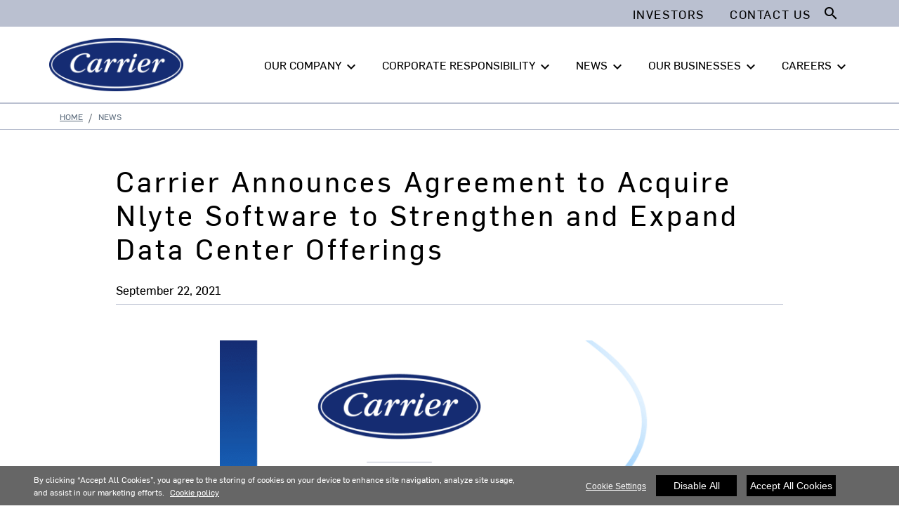

--- FILE ---
content_type: text/html; charset=utf-8
request_url: https://www.corporate.carrier.com/news/news-articles/202109_carrier-announces-agreement-acquire-nlyte-software-strengthen-expand-data-center-offerings.html
body_size: 13792
content:
<!DOCTYPE html>
<!--[if lt IE 7]><html class="no-js lt-ie9 lt-ie8 lt-ie7"><![endif]-->
<!--[if IE 7]><html class="no-js lt-ie9 lt-ie8"><![endif]-->
<!--[if IE 8]><html class="no-js lt-ie9"><![endif]-->
<!--[if gt IE 8]><!-->
<html class="no-js" lang="en">
<!--<![endif]-->
<head>
    <meta charset="UTF-8">
    <meta http-equiv="X-UA-Compatible" content="IE=edge">
    <meta name="viewport" content="width=device-width, initial-scale=1, shrink-to-fit=no">
    <link rel="shortcut icon" href="/system/v2508290423/favicon.ico" />
    <link href="https://www.googletagmanager.com" rel="preconnect">
    <link href="https://images.carriercms.com" rel="preconnect">
    <link href="//s7.addthis.com" rel="preconnect">
    <link rel="preload" href="/system/v2508290423/assets/fonts/MaterialIcons-Regular.woff2" as="font" type="font/woff2" crossorigin>
                <title>Carrier Announces Agreement to Acquire Nlyte Software to Strengthen and Expand Data Center Offerings</title>
                <meta name="googlebots" content="index, follow, noodp" />
        <meta name="robots" content="index,follow" />
    <link rel="canonical" href="https://www.corporate.carrier.com/news/news-articles/202109_carrier-announces-agreement-acquire-nlyte-software-strengthen-expand-data-center-offerings.html" />
    <meta property="og:type" content="website" />
    <meta property="og:locale" content="en_US" />
    <meta property="og:site_name" content="Carrier Corporate" />
        <meta property="og:image" content="https://images.carriercms.com/image/upload/h_200/v1576864343/common/logos/carrier-logo.png" />
    <meta property="og:url" content="https://www.corporate.carrier.com/news/news-articles/202109_carrier-announces-agreement-acquire-nlyte-software-strengthen-expand-data-center-offerings.html" />
    <meta name="twitter:card" content="summary" />
    <meta name="twitter:site" content="Carrier Corporate" />
    <meta name="twitter:creator" content="Carrier Corporate" />
    <meta name="twitter:image" content="https://images.carriercms.com/image/upload/h_400/v1576864343/common/logos/carrier-logo.png" />

    
    <link rel="stylesheet" href="/system/v2508290423/assets/css/app.min.css">
    <link rel="stylesheet" href="/system/v2508290423/assets/css/global.min.css" />
    <link rel="stylesheet" href="/system/v2508290423/assets/css/style.min.css" />

 <script <script type="text/javascript" src="https://cdn.cookielaw.org/consent/bf6dc3b2-8c78-45c5-92e7-04a5df4d0e81/OtAutoBlock.js" ></script> <script src="https://cdn.cookielaw.org/scripttemplates/otSDKStub.js"  type="text/javascript" charset="UTF-8" data-domain-script="bf6dc3b2-8c78-45c5-92e7-04a5df4d0e81" ></script> <script type="text/javascript"> function OptanonWrapper() { if($("#hdn_cookiepolicylink").length) {var cookiePolicyLink = $("#hdn_cookiepolicylink").val();$("#onetrust-consent-sdk #onetrust-banner-sdk #onetrust-policy-text a:first-child").attr("href", cookiePolicyLink);$("#onetrust-pc-sdk #ot-pc-content #ot-pc-desc .privacy-notice-link").attr("href", cookiePolicyLink);} } </script><link rel="stylesheet" href="/system/v2508290423/assets/css/fonts.min.css">    </head>
<body>
    <a class="skip-main bg-primary text-white" href="#main-content">Skip to main content</a>
    <input type='hidden' id='hdn_gaAccount' value="UA-158797365-1,G-XSQ9W210ST" />
    <input type='hidden' id='hdn_gtmcontainerid' value="GTM-PR5ZMGRR" />
    <input type='hidden' id='hdn_ooyala_playerID' value="a15b2c6987d84209a6de2702ccb2c3ed" />

            <input type='hidden' id='hdn_cookiepolicylink' />

    

<header>
    <div class="container-fluid fixed-top px-0 ct-header-basic">
            <div class="ct-header-basic-secondary">
    <div class="container ">
        <div class="d-none d-md-block">
            <nav class="navbar navbar-expand-md navbar-light bg-light" id="navHeader">
                <div id="navbarNavDropdown2" class="navbar-collapse collapse">


<ul class="navbar-nav ml-auto">
            <li class="nav-item">
                <a class="btn" href="https://ir.carrier.com/" target="_self" role="button" aria-label="Investor news for Carrier Global Corporation"> 
                    Investors
                </a>
            </li>
            <li class="nav-item mobileHideStock">
                <a class="btn mobileHideStockprice" href="https://ir.carrier.com/" target="_blank">
                    
                </a>
            </li>
            <li class="nav-item">
                <a class="btn" target="_self" role="button" aria-label="Share your concerns or ask a question"> 
                    Contact Us 
                </a>
            </li>
    
</ul>

<form id="searchForm" class="navbar-form navbar-right" method="get">
    <input type="hidden" id="formURL" value="/search.html" />
    <div class="input-group">
        <input name="q" id="q" type="text" class="form-control" placeholder="Search" aria-label="Search" autocomplete="new search text">
        <label for="q" class="sr-only">Search</label>
        <div class="input-group-append">
            <button id="btnSearch" class="btn" type="button">
                <i class="material-icons align-bottom">search<span class="sr-only">Search for information</span></i>
            </button>
        </div>
    </div>
</form>

                </div>
            </nav>
        </div>
    </div>
</div>





<div class="container-fluid p-0 ct-header-basic-01">
        <div class="container-fluid ct-header-basic-primary p-0 pt-3">
            <div class="container p-0">
                <nav class="navbar navbar-expand-lg p-0">
                    
                                                    <a href="/" aria-label="Carrier" title="Carrier" class="logoSect"
                                                       target="_self">


        <img class="cld-responsive ct-brand-logo" data-src="https://images.carriercms.com/image/upload/w_200,q_100,f_auto/v1573562016/common/logos/carrier-corp-logo.png" alt="Carrier Corporation logo" loading="lazy" />






                                                    </a>
                    
                    <div class="ml-auto">
                        <div class="btn-group">
                            <button class="btn navbar-toggler collapsed" type="button" data-toggle="collapse" data-target="#mainNavBar" aria-controls="mainNavBar" aria-expanded="true" aria-label="Toggle navigation">
                                <i class="material-icons align-middle menuShow">menu<span class="sr-only"></span></i>
                                <i class="material-icons align-middle menuHide">close<span class="sr-only"></span></i>
                            </button>
                        </div>
                    </div>

                    
                    <div id="mainNavBar" class="collapse navbar-collapse">
                        
                            <div id="navbarNavDropdown3" class="">
                                <div class="row d-block d-lg-none">
                                    <div class="col">
                                        <form name="searchFormMobile" id="searchFormMobile" method="get">
                                            <div class="input-group">
                                                <input type="text" class="form-control" id="searchBoxMobile" placeholder="Search">
                                                <label for="searchBoxMobile" class="sr-only">Search</label>
                                                <div class="input-group-append">
                                                    <button class="btn" type="button" id="btnSearchResults">
                                                        <i class="material-icons align-bottom">search<span class="sr-only">>Search</span></i>
                                                    </button>
                                                </div>
                                            </div>
                                        </form>
                                    </div>
                                </div>
                            </div>
                        <div class="p-0 main-nav-links">
                            <ul class="navbar-nav main-header-links">
                                                <li class="dropdown nav-item position-relative ">
                                                    <a class="nav-link dropdown-toggle d-flex header-nav-link" href="#" id="navbarDropdown1" role="button"
                                                       data-toggle=&quot;dropdown&quot; aria-haspopup=&quot;true&quot; aria-expanded=&quot;false&quot;>
                                                        OUR COMPANY<span class="sr-only"></span>
                                                            <span class="h-0 d-lg-block d-none"><i class="material-icons arrow-down">keyboard_arrow_down</i><i class="material-icons arrow-up">keyboard_arrow_up</i></span>
                                                            <i class="material-icons arrow-right d-lg-none menu-arrow-right">keyboard_arrow_right</i>
                                                    </a>
                                                        <div class="dropdown-menu">
                                                            <div class="container">
                                                                <div class="dropdown-sub-menu">
                                                                    <div class="row" aria-labelledby="navbarDropdown1">
                                                                                        <div class="col-lg-6 left-col">
                                                                                            <ul class="ct-menusub-basic-header mr-auto menu-title">
                                                                                                <li class="nav-item nav-header d-flex">
                                                                                                    <i class="material-icons arrow-right d-lg-none menu-arrow-left">keyboard_arrow_left</i>
Our Company                                                                                                    <i class="material-icons d-none d-lg-inline-block">keyboard_arrow_right</i>
                                                                                                </li>
                                                                                            </ul>
                                                                                        </div>
                                                                                <div class="col-lg-6 border-left">
                                                                                    

                                                                                            <ul class="ct-menusub-basic-header mr-auto d-lg-none">
                                                                                                    <li class="nav-item link-text-strong">
                                                                                                            <span class="link-title">
                                                                                                                OVERVIEW
                                                                                                            </span>
                                                                                                    </li>
                                                                                                                                                                                            </ul>
                                                                                            <ul class="ct-menusub-basic-header mr-auto ">
                                                                                                    <li class="nav-item link-text-strong">
                                                                                                            <span class="link-title">
                                                                                                                Values
                                                                                                            </span>
                                                                                                    </li>
                                                                                                                                                                                            </ul>
                                                                                            <ul class="ct-menusub-basic-header mr-auto ">
                                                                                                    <li class="nav-item link-text-strong">
                                                                                                            <span class="link-title">
                                                                                                                Innovation
                                                                                                            </span>
                                                                                                    </li>
                                                                                                                                                                                            </ul>
                                                                                            <ul class="ct-menusub-basic-header mr-auto ">
                                                                                                    <li class="nav-item link-text-strong">
                                                                                                            <span class="link-title">
                                                                                                                Leadership Team
                                                                                                            </span>
                                                                                                    </li>
                                                                                                                                                                                            </ul>
                                                                                            <ul class="ct-menusub-basic-header mr-auto ">
                                                                                                    <li class="nav-item link-text-strong">
                                                                                                            <span class="link-title">
                                                                                                                Sustainability
                                                                                                            </span>
                                                                                                    </li>
                                                                                                                                                                                            </ul>
                                                                                            <ul class="ct-menusub-basic-header mr-auto ">
                                                                                                    <li class="nav-item link-text-strong">
                                                                                                            <span class="link-title">
                                                                                                                Operational Excellence
                                                                                                            </span>
                                                                                                    </li>
                                                                                                                                                                                            </ul>
                                                                                            <ul class="ct-menusub-basic-header mr-auto ">
                                                                                                    <li class="nav-item link-text-strong">
                                                                                                            <span class="link-title">
                                                                                                                Carrier Ventures
                                                                                                            </span>
                                                                                                    </li>
                                                                                                                                                                                            </ul>
                                                                                </div>
                                                                    </div>
                                                                </div>
                                                            </div>
                                                        </div>
                                                </li>
                                                <li class="dropdown nav-item position-relative ">
                                                    <a class="nav-link dropdown-toggle d-flex header-nav-link" href="#" id="navbarDropdown2" role="button"
                                                       data-toggle=&quot;dropdown&quot; aria-haspopup=&quot;true&quot; aria-expanded=&quot;false&quot;>
                                                        CORPORATE RESPONSIBILITY<span class="sr-only"></span>
                                                            <span class="h-0 d-lg-block d-none"><i class="material-icons arrow-down">keyboard_arrow_down</i><i class="material-icons arrow-up">keyboard_arrow_up</i></span>
                                                            <i class="material-icons arrow-right d-lg-none menu-arrow-right">keyboard_arrow_right</i>
                                                    </a>
                                                        <div class="dropdown-menu">
                                                            <div class="container">
                                                                <div class="dropdown-sub-menu">
                                                                    <div class="row" aria-labelledby="navbarDropdown2">
                                                                                        <div class="col-lg-6 left-col">
                                                                                            <ul class="ct-menusub-basic-header mr-auto menu-title">
                                                                                                <li class="nav-item nav-header d-flex">
                                                                                                    <i class="material-icons arrow-right d-lg-none menu-arrow-left">keyboard_arrow_left</i>
Corporate Responsibility                                                                                                    <i class="material-icons d-none d-lg-inline-block">keyboard_arrow_right</i>
                                                                                                </li>
                                                                                            </ul>
                                                                                        </div>
                                                                                <div class="col-lg-6 border-left">
                                                                                    

                                                                                            <ul class="ct-menusub-basic-header mr-auto d-lg-none">
                                                                                                    <li class="nav-item link-text-strong">
                                                                                                            <span class="link-title">
                                                                                                                Overview
                                                                                                            </span>
                                                                                                    </li>
                                                                                                                                                                                            </ul>
                                                                                            <ul class="ct-menusub-basic-header mr-auto ">
                                                                                                    <li class="nav-item link-text-strong">
                                                                                                            <span class="link-title">
                                                                                                                Sustainability and Impact Report
                                                                                                            </span>
                                                                                                    </li>
                                                                                                                                                                                            </ul>
                                                                                            <ul class="ct-menusub-basic-header mr-auto ">
                                                                                                    <li class="nav-item link-text-strong">
                                                                                                            <span class="link-title">
                                                                                                                Environment
                                                                                                            </span>
                                                                                                    </li>
                                                                                                                                                                                                        <li class="nav-item link-text-indent">
Sustainable Cities                                                                                                        </li>
                                                                                                        <li class="nav-item link-text-indent">
Sustainable Cold Chain                                                                                                        </li>
                                                                                                        <li class="nav-item link-text-indent">
Sustainable Operations                                                                                                        </li>
                                                                                            </ul>
                                                                                            <ul class="ct-menusub-basic-header mr-auto ">
                                                                                                    <li class="nav-item link-text-strong">
                                                                                                            <span class="link-title">
                                                                                                                Social Impact
                                                                                                            </span>
                                                                                                    </li>
                                                                                                                                                                                                        <li class="nav-item link-text-indent">
Our Employees                                                                                                        </li>
                                                                                                        <li class="nav-item link-text-indent">
Our Communities                                                                                                        </li>
                                                                                                        <li class="nav-item link-text-indent">
Our Tree Planting Initiative                                                                                                        </li>
                                                                                            </ul>
                                                                                            <ul class="ct-menusub-basic-header mr-auto ">
                                                                                                    <li class="nav-item link-text-strong">
                                                                                                            <span class="link-title">
                                                                                                                Governance
                                                                                                            </span>
                                                                                                    </li>
                                                                                                                                                                                                        <li class="nav-item link-text-indent">
Corporate Governance                                                                                                        </li>
                                                                                                        <li class="nav-item link-text-indent">
Corporate Policy Manual                                                                                                        </li>
                                                                                                        <li class="nav-item link-text-indent">
Ethics and Compliance                                                                                                         </li>
                                                                                                        <li class="nav-item link-text-indent">
Political Activities                                                                                                        </li>
                                                                                            </ul>
                                                                                </div>
                                                                    </div>
                                                                </div>
                                                            </div>
                                                        </div>
                                                </li>
                                                <li class="dropdown nav-item position-relative ">
                                                    <a class="nav-link dropdown-toggle d-flex header-nav-link" href="#" id="navbarDropdown3" role="button"
                                                       data-toggle=&quot;dropdown&quot; aria-haspopup=&quot;true&quot; aria-expanded=&quot;false&quot;>
                                                        NEWS<span class="sr-only"></span>
                                                            <span class="h-0 d-lg-block d-none"><i class="material-icons arrow-down">keyboard_arrow_down</i><i class="material-icons arrow-up">keyboard_arrow_up</i></span>
                                                            <i class="material-icons arrow-right d-lg-none menu-arrow-right">keyboard_arrow_right</i>
                                                    </a>
                                                        <div class="dropdown-menu">
                                                            <div class="container">
                                                                <div class="dropdown-sub-menu">
                                                                    <div class="row" aria-labelledby="navbarDropdown3">
                                                                                        <div class="col-lg-6 left-col">
                                                                                            <ul class="ct-menusub-basic-header mr-auto menu-title">
                                                                                                <li class="nav-item nav-header d-flex">
                                                                                                    <i class="material-icons arrow-right d-lg-none menu-arrow-left">keyboard_arrow_left</i>
News                                                                                                    <i class="material-icons d-none d-lg-inline-block">keyboard_arrow_right</i>
                                                                                                </li>
                                                                                            </ul>
                                                                                        </div>
                                                                                <div class="col-lg-6 border-left">
                                                                                    

                                                                                            <ul class="ct-menusub-basic-header mr-auto d-lg-none">
                                                                                                    <li class="nav-item link-text-strong">
                                                                                                            <span class="link-title">
                                                                                                                All News
                                                                                                            </span>
                                                                                                    </li>
                                                                                                                                                                                            </ul>
                                                                                            <ul class="ct-menusub-basic-header mr-auto ">
                                                                                                    <li class="nav-item link-text-strong">
                                                                                                            <span class="link-title">
                                                                                                                Press Releases
                                                                                                            </span>
                                                                                                    </li>
                                                                                                                                                                                            </ul>
                                                                                            <ul class="ct-menusub-basic-header mr-auto ">
                                                                                                    <li class="nav-item link-text-strong">
                                                                                                            <span class="link-title">
                                                                                                                Stories
                                                                                                            </span>
                                                                                                    </li>
                                                                                                                                                                                            </ul>
                                                                                            <ul class="ct-menusub-basic-header mr-auto ">
                                                                                                    <li class="nav-item link-text-strong">
                                                                                                            <span class="link-title">
                                                                                                                Media Resources
                                                                                                            </span>
                                                                                                    </li>
                                                                                                                                                                                            </ul>
                                                                                </div>
                                                                    </div>
                                                                </div>
                                                            </div>
                                                        </div>
                                                </li>
                                                <li class="dropdown nav-item position-relative ">
                                                    <a class="nav-link dropdown-toggle d-flex header-nav-link" href="#" id="navbarDropdown4" role="button"
                                                       data-toggle=&quot;dropdown&quot; aria-haspopup=&quot;true&quot; aria-expanded=&quot;false&quot;>
                                                        OUR BUSINESSES<span class="sr-only"></span>
                                                            <span class="h-0 d-lg-block d-none"><i class="material-icons arrow-down">keyboard_arrow_down</i><i class="material-icons arrow-up">keyboard_arrow_up</i></span>
                                                            <i class="material-icons arrow-right d-lg-none menu-arrow-right">keyboard_arrow_right</i>
                                                    </a>
                                                        <div class="dropdown-menu">
                                                            <div class="container">
                                                                <div class="dropdown-sub-menu">
                                                                    <div class="row" aria-labelledby="navbarDropdown4">
                                                                                        <div class="col-lg-6 left-col">
                                                                                            <ul class="ct-menusub-basic-header mr-auto menu-title">
                                                                                                <li class="nav-item nav-header d-flex">
                                                                                                    <i class="material-icons arrow-right d-lg-none menu-arrow-left">keyboard_arrow_left</i>
                                                                                                        <a href="/our-businesses/"
                                                                                                           target="_self">
                                                                                                            Our Businesses
                                                                                                        </a>
                                                                                                    <i class="material-icons d-none d-lg-inline-block">keyboard_arrow_right</i>
                                                                                                </li>
                                                                                            </ul>
                                                                                        </div>
                                                                                <div class="col-lg-6 border-left">
                                                                                    

                                                                                            <ul class="ct-menusub-basic-header mr-auto d-lg-none">
                                                                                                    <li class="nav-item link-text-strong">
                                                                                                            <a href="/our-businesses/"
                                                                                                               target="_self"
                                                                                                               class="nav-link">OVERVIEW</a>
                                                                                                    </li>
                                                                                                                                                                                            </ul>
                                                                                            <ul class="ct-menusub-basic-header mr-auto ">
                                                                                                    <li class="nav-item link-text-strong">
                                                                                                            <a href="/our-segments/hvac/"
                                                                                                               target="_self"
                                                                                                               class="nav-link">HVAC</a>
                                                                                                    </li>
                                                                                                                                                                                            </ul>
                                                                                            <ul class="ct-menusub-basic-header mr-auto ">
                                                                                                    <li class="nav-item link-text-strong">
                                                                                                            <a href="/our-segments/refrigeration/"
                                                                                                               target="_self"
                                                                                                               class="nav-link">Refrigeration</a>
                                                                                                    </li>
                                                                                                                                                                                            </ul>
                                                                                </div>
                                                                    </div>
                                                                </div>
                                                            </div>
                                                        </div>
                                                </li>
                                                <li class="dropdown nav-item position-relative ">
                                                    <a class="nav-link dropdown-toggle d-flex header-nav-link" href="#" id="navbarDropdown5" role="button"
                                                       data-toggle=&quot;dropdown&quot; aria-haspopup=&quot;true&quot; aria-expanded=&quot;false&quot;>
                                                        CAREERS<span class="sr-only"></span>
                                                            <span class="h-0 d-lg-block d-none"><i class="material-icons arrow-down">keyboard_arrow_down</i><i class="material-icons arrow-up">keyboard_arrow_up</i></span>
                                                            <i class="material-icons arrow-right d-lg-none menu-arrow-right">keyboard_arrow_right</i>
                                                    </a>
                                                        <div class="dropdown-menu">
                                                            <div class="container">
                                                                <div class="dropdown-sub-menu">
                                                                    <div class="row" aria-labelledby="navbarDropdown5">
                                                                                        <div class="col-lg-6 left-col">
                                                                                            <ul class="ct-menusub-basic-header mr-auto menu-title">
                                                                                                <li class="nav-item nav-header d-flex">
                                                                                                    <i class="material-icons arrow-right d-lg-none menu-arrow-left">keyboard_arrow_left</i>
Careers                                                                                                    <i class="material-icons d-none d-lg-inline-block">keyboard_arrow_right</i>
                                                                                                </li>
                                                                                            </ul>
                                                                                        </div>
                                                                                <div class="col-lg-6 border-left">
                                                                                    

                                                                                            <ul class="ct-menusub-basic-header mr-auto d-lg-none">
                                                                                                    <li class="nav-item link-text-strong">
                                                                                                            <span class="link-title">
                                                                                                                Overview
                                                                                                            </span>
                                                                                                    </li>
                                                                                                                                                                                            </ul>
                                                                                            <ul class="ct-menusub-basic-header mr-auto ">
                                                                                                    <li class="nav-item link-text-strong">
                                                                                                            <a href="/careers/work-with-us/"
                                                                                                               target="_self"
                                                                                                               class="nav-link">Work With Us</a>
                                                                                                    </li>
                                                                                                                                                                                            </ul>
                                                                                            <ul class="ct-menusub-basic-header mr-auto ">
                                                                                                    <li class="nav-item link-text-strong">
                                                                                                            <a href="/careers/career-paths/"
                                                                                                               target="_self"
                                                                                                               class="nav-link">Career Paths</a>
                                                                                                    </li>
                                                                                                                                                                                            </ul>
                                                                                            <ul class="ct-menusub-basic-header mr-auto ">
                                                                                                    <li class="nav-item link-text-strong">
                                                                                                            <a href="https://jobs.carrier.com/"
                                                                                                               target="_self"
                                                                                                               class="nav-link">Job Search</a>
                                                                                                    </li>
                                                                                                                                                                                            </ul>
                                                                                </div>
                                                                    </div>
                                                                </div>
                                                            </div>
                                                        </div>
                                                </li>
                            </ul>
                        </div>
                        
                        
                        <div class="d-block d-lg-none sm-bottom-links">
                        </div>
                        
                    </div>
                </nav>
            </div>
        </div>
</div>

    </div>
</header>








<main class="header-static-margin">
    <section id="main-content" class="pt-one-col">
    <div class="container-fluid ct-breadcrumb-a">
        <div class="container">


        <nav class="ct_breadcrumb-a d-none d-md-block" aria-label="breadcrumb">
            <ol class="breadcrumb" itemscope itemtype="http://schema.org/BreadcrumbList">

                    <li class="breadcrumb-item" itemprop="itemListElement" itemscope itemtype="http://schema.org/ListItem">

                        <span id="breadcrumb(1)" itemprop="name">
                            <a itemprop="item" href="/">
                                Home
                            </a>

                            <span content="Home" itemprop="name" aria-hidden="true"></span>
                        </span>
                        <meta itemprop="position" content="1" />
                    </li>
                                            <li class="breadcrumb-item" itemprop="itemListElement" itemscope itemtype="http://schema.org/ListItem">
                                <span itemprop="name" id="breadcrumb(2)">News</span>
                                <meta itemprop="position" content="2" />
                            </li>
            </ol>

        </nav>
            <nav class="ct_breadcrumb-b d-block d-md-none" aria-label="breadcrumb">
                <ol class="breadcrumb">
                            <li class="breadcrumb-item active">
                                <i class="material-icons align-bottom">keyboard_arrow_left<span class="sr-only">Arrow back</span></i>
                                <a href="/">
                                    <span>Home</span>
                                </a>
                            </li>


                </ol>
            </nav>



        </div>
    </div>
        



<input type="hidden" id="newsListURL" value="/CorporateDynamicList/GetRelatedNewsList/" />
<input type="hidden" id="newsRelatedNewsPartialView" value="NewsList-03" />
<input type="hidden" id="newsModelId" value="142576" />
<input type="hidden" id="newsRelatedNewsCategory" value="72504" />

<section class="ct-news-article-01 container-fluid">
    <div class="container">
        <div class="row">
            <div class="col-lg-10 offset-lg-1 p-0">
                <h1 class="h2">Carrier Announces Agreement to Acquire Nlyte Software to Strengthen and Expand Data Center Offerings</h1>
            <div class="col-12 date-icons p-0">
                <span class="date">
                    <time datetime=" Sep. 22, 2021" pubdate=" Sep. 22, 2021" class="date">September 22, 2021</time>
                </span>
            </div>

                <div class="col-12 p-0">
                    <div class="row">
                        <div class="col-lg-8 offset-lg-2 p-0 image-description">
                            <div class="card-image">
                                        <img class="cld-responsive img-fluid" data-src="https://images.carriercms.com/image/upload/w_auto,c_lfill,g_auto,q_auto,f_auto/v1632306301/carrier-corp/news/2021/Carrier-Nlyte-Confidential-Company-Acquisition-Graphics-Web-16x9.jpg" alt="carrier global corporation, nlyte software, carr, Data Center Management, Solution Automates Management of Assets, Power, Energy, infrastructure management (DCIM), hybrid cloud infrastructure and building management system optimization" title="carrier global corporation, nlyte software, carr, Data Center Management, Solution Automates Management of Assets, Power, Energy, infrastructure management (DCIM), hybrid cloud infrastructure and building management system optimization" />
                                    <p class="px-3 description"></p>
                            </div>
                        </div>
                    </div>
                </div>
                <div class="col-12 p-0">
<div>
<p><span class="xn-location">PALM BEACH GARDENS, Fla.</span>, <span class="xn-chron">Sept. 22, 2021</span> /PRNewswire/ -- <a target="_blank" href="https://c212.net/c/link/?t=0&amp;l=en&amp;o=3297854-1&amp;h=3997516566&amp;u=https%3A%2F%2Fwww.corporate.carrier.com%2F&amp;a=Carrier+Global+Corporation" rel="nofollow">Carrier Global Corporation</a> (NYSE: CARR) today announced that it has signed an agreement to acquire <a target="_blank" href="https://c212.net/c/link/?t=0&amp;l=en&amp;o=3297854-1&amp;h=1881367726&amp;u=http%3A%2F%2Fwww.nlyte.com%2F&amp;a=Nlyte+Software" rel="nofollow">Nlyte Software</a> ("Nlyte"), a leader in data center infrastructure management (DCIM) software. Nlyte's proven data center expertise will expand Carrier's HVAC business's access to the growing DCIM segment, complement its differentiated Automated Logic Controls business to create integrated customer solutions, and help fulfill its strategic focus on sustainable and intelligent solutions through increased recurring revenues. Carrier is the leading global provider of healthy, safe, sustainable and intelligent building and cold chain solutions.</p>
<p>"Nlyte's software and services, along with the expertise of its team, will enable Carrier to further develop our data center capabilities and bring enhanced services and solutions to Carrier's broad, global customer base," said <span class="xn-person">Chris Nelson</span>, President, HVAC, Carrier. "This is an excellent strategic fit and enables us to provide customers a premier offering of data center controls and infrastructure power management."</p>
<p>"This transaction strengthens and expands our data center offerings," said <span class="xn-person">Doug Sabella</span>, CEO, Nlyte. "As a leader in the DCIM market, we will be able to offer new solutions and value-added customer services for HVAC equipment, building automation, controls, security and fire systems. With Carrier's global footprint, Nlyte will be able to reach new segments and geographies."</p>
<p>Nlyte helps customers manage their IT infrastructure and drives digital transformation of data centers. Its DCIM software provides centralized management of all data center resources, which helps organizations plan, view and optimize their data centers for maximum energy efficiency and transparency. These outcomes have helped Nlyte enjoy a 98% customer retention rate.  </p>
<p>Nlyte will become part of <a target="_blank" href="https://c212.net/c/link/?t=0&amp;l=en&amp;o=3297854-1&amp;h=236101680&amp;u=http%3A%2F%2Fwww.automatedlogic.com%2F&amp;a=Automated+Logic+Corporation" rel="nofollow">Automated Logic Corporation</a> (ALC), Carrier's building automation and controls business, within Carrier's HVAC segment. Combining ALC WebCtrl building automation and Nlyte DCIM systems will provide data center customers a complete intelligent solution to further improve operational efficiencies.</p>
<p>Carrier expects to close its acquisition of Nlyte in the fourth quarter of 2021 subject to customary closing conditions. The terms of the transaction were not disclosed.</p>
<p><strong>About Carrier
<br /></strong>As the leading global provider of healthy, safe, sustainable and intelligent building and cold chain solutions, Carrier Global Corporation is committed to making the world safer, sustainable and more comfortable for generations to come. From the beginning, we've led in inventing new technologies and entirely new industries. Today, we continue to lead because we have a world-class, diverse workforce that puts the customer at the center of everything we do. For more information, visit <a target="_blank" href="https://c212.net/c/link/?t=0&amp;l=en&amp;o=3297854-1&amp;h=2585050327&amp;u=https%3A%2F%2Fc212.net%2Fc%2Flink%2F%3Ft%3D0%26l%3Den%26o%3D3125883-1%26h%3D468447824%26u%3Dhttps%253A%252F%252Fc212.net%252Fc%252Flink%252F%253Ft%253D0%2526l%253Den%2526o%253D2944840-1%2526h%253D3985461286%2526u%253Dhttp%25253A%25252F%25252Fwww.corporate.carrier.com%25252F%2526a%253Dwww.Corporate.Carrier.com%26a%3Dwww.Corporate.Carrier.com&amp;a=www.Corporate.Carrier.com" rel="nofollow">www.Corporate.Carrier.com</a> or follow us on social media at <a target="_blank" href="https://c212.net/c/link/?t=0&amp;l=en&amp;o=3297854-1&amp;h=2311740813&amp;u=https%3A%2F%2Fc212.net%2Fc%2Flink%2F%3Ft%3D0%26l%3Den%26o%3D3125883-1%26h%3D259100152%26u%3Dhttps%253A%252F%252Fc212.net%252Fc%252Flink%252F%253Ft%253D0%2526l%253Den%2526o%253D2944840-1%2526h%253D434998921%2526u%253Dhttp%25253A%25252F%25252Fwww.twitter.com%25252Fcarrier%2526a%253D%252540Carrier%26a%3D%2540Carrier&amp;a=%40Carrier" rel="nofollow">@Carrier</a>.</p>
<p>CARR-IR</p>
<div>
<table id="convertedTable1228" cellspacing="0" cellpadding="0" border="0" class="prnsbt0 prnsbr0 prnbcc prnsbb0 prnsbl0">
<tbody>
<tr>
<td class="prngen2">
<p class="prnews_p"><span class="prnews_span"><strong>Media</strong> <strong>Contact:</strong></span></p>
</td>
<td class="prngen2">
<p class="prnews_p"><span class="prnews_span">Danielle Canzanella</span></p>
</td>
</tr>
<tr>
<td class="prngen2"><br /></td>
<td class="prngen2">
<p class="prnews_p"><span class="prnews_span">860-221-8457</span></p>
</td>
</tr>
<tr>
<td class="prngen2"><br /></td>
<td class="prngen2">
<p class="prnews_p"><span class="prnews_span"><a target="_blank" href="/cdn-cgi/l/email-protection#692d0807000c05050c472a08071308070c050508292a081b1b000c1b470a0604" class="prnews_a" rel="nofollow"><span class="__cf_email__" data-cfemail="7430151a1d111818115a37151a0e151a1118181534371506061d11065a171b19">[email&#160;protected]</span></a></span></p>
</td>
</tr>
<tr>
<td class="prngen2"><br /></td>
<td class="prngen2"><br /></td>
</tr>
<tr>
<td class="prngen2">
<p class="prnews_p"><span class="prnews_span"><strong>Investor Contact</strong>:</span></p>
</td>
<td class="prngen2">
<p class="prnews_p"><span class="prnews_span">Sam Pearlstein</span></p>
</td>
</tr>
<tr>
<td class="prngen2"><br /></td>
<td class="prngen2">
<p class="prnews_p"><span class="prnews_span">561-365-2251</span></p>
</td>
</tr>
<tr>
<td class="prngen2"><br /></td>
<td class="prngen2">
<p class="prnews_p"><span class="prnews_span"><a target="_blank" href="/cdn-cgi/l/email-protection#7724161a59271216051b0403121e1937141605051e12055914181a" class="prnews_a" rel="nofollow"><span class="__cf_email__" data-cfemail="b5e6d4d89be5d0d4c7d9c6c1d0dcdbf5d6d4c7c7dcd0c79bd6dad8">[email&#160;protected]</span></a></span></p>
</td>
</tr>
</tbody>
</table>
</div>
<p><strong>Cautionary Statement
<br /></strong>This communication contains statements which, to the extent they are not statements of historical or present fact, constitute "forward-looking statements" under the securities laws. From time to time, oral or written forward-looking statements may also be included in other information released to the public. These forward-looking statements are intended to provide management's current expectations or plans for Carrier's future operating and financial performance, based on assumptions currently believed to be valid. Forward-looking statements can be identified by the use of words such as "believe," "expect," "expectations," "plans," "strategy," "prospects," "estimate," "project," "target," "anticipate," "will," "should," "see," "guidance," "outlook," "confident," "scenario" and other words of similar meaning in connection with a discussion of future operating or financial performance or the separation from United Technologies Corporation (the "Separation"), since renamed Raytheon Technologies Corporation. Forward-looking statements may include, among other things, statements relating to future sales, earnings, cash flows, results of operations, uses of cash, share repurchases, tax rates and other measures of financial performance or potential future plans, strategies or transactions of Carrier, the estimated costs associated with the Separation, Carrier's plans with respect to its indebtedness and other statements that are not historical facts. All forward-looking statements involve risks, uncertainties and other factors that may cause actual results to differ materially from those expressed or implied in the forward-looking statements. For those statements, Carrier claims the protection of the safe harbor for forward-looking statements contained in the U.S. Private Securities Litigation Reform Act of 1995. Such risks, uncertainties and other factors include, without limitation: (1) the effect of economic conditions in the industries and markets in which Carrier and its businesses operate in the U.S. and globally and any changes therein, including financial market conditions, fluctuations in commodity prices, interest rates and foreign currency exchange rates, levels of end market demand in construction, the impact of weather conditions, pandemic health issues (including COVID-19 and its effects, among other things, on production and on global supply, demand, and distribution as the outbreak continues and results in a prolonged period of travel, commercial and other restrictions and limitations), natural disasters and the financial condition of Carrier's customers and suppliers; (2) challenges in the development, production, delivery, support, performance and realization of the anticipated benefits of advanced technologies and new products and services; (3) future levels of indebtedness, capital spending and research and development spending; (4) future availability of credit and factors that may affect such availability, including credit market conditions and Carrier's capital structure and credit ratings; (5) the timing and scope of future repurchases of Carrier's common stock, including market conditions and the level of other investing activities and uses of cash; (6) delays and disruption in the delivery of materials and services from suppliers; (7) cost reduction efforts and restructuring costs and savings and other consequences thereof; (8) new business and investment opportunities; (9) risks resulting from being a smaller less diversified company than prior to the Separation; (10) the outcome of legal proceedings, investigations and other contingencies; (11) the impact of pension plan assumptions on future cash contributions and earnings; (12) the impact of the negotiation of collective bargaining agreements and labor disputes; (13) the effect of changes in political conditions in the U.S. (including in connection with the new administration in Washington, D.C.) and other countries in which Carrier and its businesses operate, including the effect of changes in U.S. trade policies or the United Kingdom's withdrawal from the European Union, on general market conditions, global trade policies and currency exchange rates in the near term and beyond; (14) the effect of changes (including potentially as a result of the new administration in Washington, D.C.) in tax, environmental, regulatory (including among other things import/export) and other laws and regulations in the U.S. and other countries in which Carrier and its businesses operate; (15) the ability of Carrier to retain and hire key personnel; (16) the scope, nature, impact or timing of acquisition and divestiture activity, including among other things integration of acquired businesses into existing businesses and realization of synergies and opportunities for growth and innovation and incurrence of related costs; (17) the expected benefits of the Separation; (18) a determination by the U.S. Internal Revenue Service and other tax authorities that the Distribution or certain related transactions should be treated as taxable transactions; (19) risks associated with indebtedness, including that incurred as a result of financing transactions undertaken in connection with the Separation, as well as Carrier's ability to reduce indebtedness and the timing thereof; (20) the risk that dis-synergy costs, costs of restructuring transactions and other costs incurred in connection with the Separation will exceed Carrier's estimates; and (21) the impact of the Separation on Carrier's business and Carrier's resources, systems, procedures and controls, diversion of management's attention and the impact on relationships with customers, suppliers, employees and other business counterparties.  The above list of factors is not exhaustive or necessarily in order of importance. For additional information on identifying factors that may cause actual results to vary materially from those stated in forward-looking statements, see Carrier's reports on Forms 10-K, 10-Q and 8-K filed with or furnished to the U.S. Securities and Exchange Commission from time to time. Any forward-looking statement speaks only as of the date on which it is made, and Carrier assumes no obligation to update or revise such statement, whether as a result of new information, future events or otherwise, except as required by applicable law.</p>
<p>SOURCE Carrier Global Corporation</p>
<img alt="" src="https://rt.prnewswire.com/rt.gif?NewsItemId=NE14124&amp;Transmission_Id=202109220655PR_NEWS_USPR_____NE14124&amp;DateId=20210922" style="border:0px; width:1px; height:1px;" /></div>                </div>
                <div class="col-12 p-0">
                            <a href="/news/?customFilter=72504" class="btn btn-tag" target="_self">Corporate</a>
                            <a href="/news/?customFilter=72949" class="btn btn-tag" target="_self">Company News</a>
                            <a href="/news/?customFilter=84458" class="btn btn-tag" target="_self">Healthy Buildings</a>
                            <a href="/news/?customFilter=72956" class="btn btn-tag" target="_self">Products and Innovation</a>
                </div>
            </div>
            <div class="col-12 p-0 related-news" id="relatedNewsSection">
                <div class="row">
                    <div class="col-12 p-0 related-news-title text-center">
                        <div class="h2">RELATED NEWS</div>
                    </div>
                    <div class="col-12 p-0" id="relatedNewsList">

                    </div>
                </div>
            </div>
            <div class="card-footer bg-white d-none">
                <a class="btn btn-secondary" aria-label="Back" role="button" target="_blank" onclick="window.history.go(-1); return false;">
                    Back
                </a>
            </div>
        </div>
    </div>
</section>



        
    </section>
</main>


<script data-cfasync="false" src="/cdn-cgi/scripts/5c5dd728/cloudflare-static/email-decode.min.js"></script><script type="application/ld+json">
{
	"@context" : "http://schema.org",
        "@type" : "Organization",
        "name" : "Carrier Global Corporation",
        "alternateName" : [
                "Carrier",
                "Carrier Corporation",
		"Carrier Global Corporation"
        ],
        "url" : "http://www.corporate.carrier.com/",
        "sameAs" : [
				"https://twitter.com/Carrier/",
"https://www.facebook.com/CarrierGlobal/",
"https://www.instagram.com/carrier/",
				"https://www.linkedin.com/company/carrier-corporation/",
				"https://www.youtube.com/channel/UCtKSYiZM4UMSaQ28uWlHWKg" 				
        ],
		"contactPoint": [{
		    "@type": "ContactPoint",
		    "telephone": "+1-561-365-2000",
		    "contactType": "customer service"
		}]
}</script>


        <div class="footer-region">

<footer class="ct-footer-basic-01">
    <div class="container">

            <div class="d-none d-lg-block">
                <div class="row">
                            <div class="col-lg-2">
                                


    <ul class="nav flex-column">

            <li class="nav-item">
Our Company            </li>
        <ul class="nav flex-column sub-menu-list">
                    <li class="nav-item">
                        <a target="_self" class="nav-link">
                            Values
                        </a>
                    </li>
                    <li class="nav-item">
                        <a target="_self" class="nav-link">
                            Innovation
                        </a>
                    </li>
                    <li class="nav-item">
                        <a target="_self" class="nav-link">
                            Leadership Team
                        </a>
                    </li>
                    <li class="nav-item">
                        <a target="_self" class="nav-link">
                            Operational Excellence
                        </a>
                    </li>
        </ul>
        </ul>

                            </div>
                            <div class="col-lg-2">
                                


    <ul class="nav flex-column">

            <li class="nav-item">
Corporate Responsibility            </li>
        <ul class="nav flex-column sub-menu-list">
                    <li class="nav-item">
                        <a target="_self" class="nav-link">
                            Environment
                        </a>
                    </li>
                    <li class="nav-item">
                        <a target="_self" class="nav-link">
                            Social Impact
                        </a>
                    </li>
                    <li class="nav-item">
                        <a target="_self" class="nav-link">
                            Governance
                        </a>
                    </li>
        </ul>
        </ul>

                            </div>
                            <div class="col-lg-2">
                                


    <ul class="nav flex-column">

            <li class="nav-item">
News            </li>
        <ul class="nav flex-column sub-menu-list">
                    <li class="nav-item">
                        <a href="?typefilter=Press%20Releases" target="_self" class="nav-link">
                            Press Releases
                        </a>
                    </li>
                    <li class="nav-item">
                        <a href="?typefilter=Stories" target="_self" class="nav-link">
                            Stories
                        </a>
                    </li>
                    <li class="nav-item">
                        <a target="_self" class="nav-link">
                            Media Resources
                        </a>
                    </li>
        </ul>
        </ul>

                            </div>
                            <div class="col-lg-2">
                                


    <ul class="nav flex-column">

            <li class="nav-item">
                    <a href="/our-businesses/" target="_self" class="nav-link">
                        Our Businesses
                    </a>
            </li>
        <ul class="nav flex-column sub-menu-list">
                    <li class="nav-item">
                        <a href="/our-segments/hvac/" target="_self" class="nav-link">
                            HVAC
                        </a>
                    </li>
                    <li class="nav-item">
                        <a href="/our-segments/refrigeration/" target="_self" class="nav-link">
                            Refrigeration
                        </a>
                    </li>
        </ul>
        </ul>

                            </div>
                            <div class="col-lg-2">
                                


    <ul class="nav flex-column">

            <li class="nav-item">
Careers            </li>
        <ul class="nav flex-column sub-menu-list">
                    <li class="nav-item">
                        <a href="/careers/work-with-us/" target="_self" class="nav-link">
                            Work With Us
                        </a>
                    </li>
                    <li class="nav-item">
                        <a href="/careers/career-paths/" target="_self" class="nav-link">
                            Career Paths
                        </a>
                    </li>
                    <li class="nav-item">
                        <a href="https://jobs.carrier.com/" target="_self" class="nav-link">
                            Job Search
                        </a>
                    </li>
        </ul>
        </ul>

                            </div>
                            <div class="col-lg-2">
                                








    <ul class="nav flex-column">

            <li class="nav-item">
                    <a href="https://ir.carrier.com/" target="_self" class="nav-link">
                        Investors
                    </a>
            </li>
        <ul class="nav flex-column sub-menu-list">
        </ul>
        </ul>


    <ul class="nav flex-column">

            <li class="nav-item">
Suppliers            </li>
        <ul class="nav flex-column sub-menu-list">
        </ul>
        </ul>


    <ul class="nav flex-column">

        <ul class="nav flex-column sub-menu-list">
        </ul>
        </ul>


    <ul class="nav flex-column">

            <li class="nav-item">
Contact Us            </li>
        <ul class="nav flex-column sub-menu-list">
        </ul>
        </ul>

                            </div>

                </div>
            </div>

        <!-- Footer for Medium and small device -->

        <div class="d-lg-none d-md-block medium-small">
            <div class="row justify-content-center">
<div class='col-md-5 pb-3 left-col'>


    <ul class="nav flex-column">
        
            <li class="nav-item">
Our Company            </li>
    </ul>





    <ul class="nav flex-column">
        
            <li class="nav-item">
Corporate Responsibility            </li>
    </ul>





    <ul class="nav flex-column">
        
            <li class="nav-item">
News            </li>
    </ul>





    <ul class="nav flex-column">
        
            <li class="nav-item">
                    <a href="/our-businesses/" target="_self" class="nav-link">
                        Our Businesses
                    </a>
            </li>
    </ul>





    <ul class="nav flex-column">
        
            <li class="nav-item">
Careers            </li>
    </ul>


</div><div class='col-md-3 pb-3 right-col'>








    <ul class="nav flex-column">
        
            <li class="nav-item">
                    <a href="https://ir.carrier.com/" target="_self" class="nav-link">
                        Investors
                    </a>
            </li>
    </ul>



    <ul class="nav flex-column">
        
            <li class="nav-item">
Suppliers            </li>
    </ul>



    <ul class="nav flex-column">
        
    </ul>



    <ul class="nav flex-column">
        
            <li class="nav-item">
Contact Us            </li>
    </ul>


</div>            </div>
        </div>
    </div>
</footer>


<footer class="ct-deep-footer-basic-01">

                            <div class="container">
                            <div class="row">
                                <div class="col-lg-5 pb-2 left-col">
                                    <ul class="nav justify-content-lg-start justify-content-center">

                                        <div itemscope itemtype="http://schema.org/Organization" class="social-icons-share ct-social-media-lists">
                                            <link itemprop="url" href="/" />
											<a itemprop="sameAs" target="_blank" title="LinkedIn" href="https://www.linkedin.com/company/carrier/" class="linkedIn" id="LinkedIn">
                                                <svg xmlns="http://www.w3.org/2000/svg" xmlns:xlink="http://www.w3.org/1999/xlink" viewBox="0 0 32 32" version="1.1" role="img" title="LinkedIn" alt="LinkedIn" class="icon-social" style="background-color:#0077b5;">
                                                    <g>
                                                        <path d="M26 25.963h-4.185v-6.55c0-1.56-.027-3.57-2.175-3.57-2.18 0-2.51 1.7-2.51 3.46v6.66h-4.182V12.495h4.012v1.84h.058c.558-1.058 1.924-2.174 3.96-2.174 4.24 0 5.022 2.79 5.022 6.417v7.386zM8.23 10.655a2.426 2.426 0 0 1 0-4.855 2.427 2.427 0 0 1 0 4.855zm-2.098 1.84h4.19v13.468h-4.19V12.495z" fill-rule="evenodd"></path>
                                                    </g>
                                                </svg>
                                            </a>
                                            <a itemprop="sameAs" target="_blank" title="Twitter" href="https://twitter.com/carrier" class="twitter" id="Twitter">
                                                <svg id="Layer_2" xmlns="http://www.w3.org/2000/svg" width="22" height="20" viewBox="0 0 22 20.77"><g><path d="M.14,20.64L8.66,11.58,0,.01C2.18,.01,4.12-.03,6.05,.04c.34,.02,.73,.48,.99,.81,1.72,2.24,3.41,4.5,5.21,6.88,2.19-2.33,4.33-4.59,6.45-6.85,.63-.66,1.47-.92,2.53-.77L13.07,8.87l8.93,11.9c-2.22,0-4.17,.02-6.13-.03-.27,0-.58-.42-.81-.7-1.84-2.42-3.65-4.84-5.57-7.39-2.35,2.49-4.62,4.91-6.9,7.32-.57,.61-1.39,.82-2.45,.66H.15v.02ZM2.93,1.52c.27,.41,.48,.75,.71,1.07,3.85,5.13,7.72,10.26,11.57,15.39,1.21,1.62,1.78,1.8,3.95,1.24-.22-.32-.42-.62-.65-.92-3.82-5.1-7.74-10.14-11.45-15.32-1.14-1.59-2.38-1.75-4.14-1.45h0Z"/></g></svg>
                                            </a>
											<a itemprop="sameAs" target="_blank" title="Instagram" href="https://www.instagram.com/carrier/" class="instagram" id="Instagram">
                                                <svg xmlns="http://www.w3.org/2000/svg" xmlns:xlink="http://www.w3.org/1999/xlink" viewBox="0 0 32 32" version="1.1" role="img" title="Instagram" alt="Instagram" class="icon-social" style="background-color: rgb(224, 53, 102);">
                                                    <g>
                                                        <path d="M16 5c-2.987 0-3.362.013-4.535.066-1.17.054-1.97.24-2.67.512a5.392 5.392 0 0 0-1.95 1.268 5.392 5.392 0 0 0-1.267 1.95c-.272.698-.458 1.498-.512 2.67C5.013 12.637 5 13.012 5 16s.013 3.362.066 4.535c.054 1.17.24 1.97.512 2.67.28.724.657 1.337 1.268 1.95a5.392 5.392 0 0 0 1.95 1.268c.698.27 1.498.457 2.67.51 1.172.054 1.547.067 4.534.067s3.362-.013 4.535-.066c1.17-.054 1.97-.24 2.67-.51a5.392 5.392 0 0 0 1.95-1.27 5.392 5.392 0 0 0 1.268-1.95c.27-.698.457-1.498.51-2.67.054-1.172.067-1.547.067-4.534s-.013-3.362-.066-4.535c-.054-1.17-.24-1.97-.51-2.67a5.392 5.392 0 0 0-1.27-1.95 5.392 5.392 0 0 0-1.95-1.267c-.698-.272-1.498-.458-2.67-.512C19.363 5.013 18.988 5 16 5zm0 1.982c2.937 0 3.285.01 4.445.064 1.072.05 1.655.228 2.042.38.514.198.88.437 1.265.822.385.385.624.75.823 1.265.15.387.33.97.38 2.042.052 1.16.063 1.508.063 4.445 0 2.937-.01 3.285-.064 4.445-.05 1.072-.228 1.655-.38 2.042-.198.514-.437.88-.822 1.265-.385.385-.75.624-1.265.823-.387.15-.97.33-2.042.38-1.16.052-1.508.063-4.445.063-2.937 0-3.285-.01-4.445-.064-1.072-.05-1.655-.228-2.042-.38-.514-.198-.88-.437-1.265-.822a3.408 3.408 0 0 1-.823-1.265c-.15-.387-.33-.97-.38-2.042-.052-1.16-.063-1.508-.063-4.445 0-2.937.01-3.285.064-4.445.05-1.072.228-1.655.38-2.042.198-.514.437-.88.822-1.265.385-.385.75-.624 1.265-.823.387-.15.97-.33 2.042-.38 1.16-.052 1.508-.063 4.445-.063zm0 12.685a3.667 3.667 0 1 1 0-7.334 3.667 3.667 0 0 1 0 7.334zm0-9.316a5.65 5.65 0 1 0 0 11.3 5.65 5.65 0 0 0 0-11.3zm7.192-.222a1.32 1.32 0 1 1-2.64 0 1.32 1.32 0 0 1 2.64 0" fill-rule="evenodd"></path>
                                                    </g>
                                                </svg>
                                            </a>
                                           <a itemprop="sameAs" target="_blank" title="Facebook" href="https://www.facebook.com/CarrierGlobal/" id="Facebook" class="facebook">
<svg xmlns="http://www.w3.org/2000/svg" xmlns:xlink="http://www.w3.org/1999/xlink" viewBox="0 0 32 32" version="1.1" role="img" title="Facebook" alt="Facebook" class="icon-social" style="background-color:#3b5998;">
<g>
<path d="M22 5.16c-.406-.054-1.806-.16-3.43-.16-3.4 0-5.733 1.825-5.733 5.17v2.882H9v3.913h3.837V27h4.604V16.965h3.823l.587-3.913h-4.41v-2.5c0-1.123.347-1.903 2.198-1.903H22V5.16z" fill-rule="evenodd"></path>
</g>
</svg>
</a>
                                            <a itemprop="sameAs" target="_blank" title="Youtube" href="https://www.youtube.com/CarrierOfficial" id="Youtube" class="youtube">
                                                <svg version="1.1" viewBox="0 0 300 300" class="icon-social">
                                                    <g transform="scale(0.75,0.75)">
                                                        <rect width="400" height="400" style="fill:#ff0000;fill-opacity:1" x="0" y="0" />
                                                        <g transform="matrix(7.8701756,0,0,7.8701756,695.19553,-948.4235)">
                                                            <path style="fill:#ffffff;fill-opacity:1;fill-rule:nonzero;stroke:none" d="M 149.9375 79.222656 C 149.9375 79.222656 86.718651 79.222715 70.851562 83.345703 C 62.355775 85.719505 55.360154 92.715203 52.986328 101.33594 C 48.863375 117.20304 48.863281 150.0625 48.863281 150.0625 C 48.863281 150.0625 48.863375 183.0467 52.986328 198.66406 C 55.360154 207.28468 62.230834 214.15544 70.851562 216.5293 C 86.843592 220.77718 149.9375 220.77734 149.9375 220.77734 C 149.9375 220.77734 213.28168 220.77729 229.14844 216.6543 C 237.76923 214.28049 244.63977 207.53464 246.88867 198.78906 C 251.1366 183.04674 251.13672 150.1875 251.13672 150.1875 C 251.13672 150.1875 251.26156 117.20304 246.88867 101.33594 C 244.63977 92.715203 237.76923 85.844606 229.14844 83.595703 C 213.28168 79.222856 149.9375 79.222656 149.9375 79.222656 z M 129.82227 119.70312 L 182.42188 150.0625 L 129.82227 180.29688 L 129.82227 119.70312 z "
                                                                  transform="matrix(0.16941596,0,0,0.16941596,-88.332912,120.50856)" />
                                                        </g>
                                                    </g>
                                                </svg>
                                            </a>
 <a itemprop="sameAs" target="_blank" title="Thread" href="https://www.threads.net/@carrier" id="Thread" class="facebook">
                                                <?xml version="1.0" encoding="UTF-8"?><svg id="Layer_2" xmlns="http://www.w3.org/2000/svg" viewBox="0 0 22 25.24"><g><path d="M14.41,10.8c-.07-1.16-.6-1.97-1.61-2.37-1.35-.53-2.67-.43-3.87,.52-.22,.17-.32,.67-.75,.41-.52-.32-1.04-.67-1.47-1.09-.17-.17,.18-.42,.33-.58,1.65-1.76,3.7-2.12,5.94-1.56,2.22,.55,3.35,2.15,3.69,4.3,.12,.79,.42,1.23,1.12,1.63,3.35,1.93,4.21,6.17,1.94,9.32-1.2,1.66-2.8,2.8-4.76,3.34-2.74,.76-5.51,.72-8.19-.26-2.98-1.08-4.87-3.28-5.84-6.22-1.24-3.76-1.27-7.59,.03-11.32C2.52,2.44,5.88,.35,10.55,.03c5.28-.35,9.63,2.37,11.2,7.13,.11,.32,.61,.91-.23,.94-.62,.02-1.39,1.1-1.9-.23C17.55,2.47,10.51,.43,5.78,3.84c-1.76,1.27-2.67,3.1-3.1,5.14-.53,2.52-.53,5.05,.08,7.58,1.19,4.93,4.86,6.64,9.37,6.37,1.88-.11,3.6-.65,5.01-1.98,2.22-2.08,2.07-5.34-.36-6.82-.19,.61-.32,1.23-.55,1.82-1.23,3.18-5.45,4.39-8.22,2.37-1.39-1.01-1.98-2.4-1.64-4.06,.39-1.9,1.8-2.85,3.59-3.32,1.45-.38,2.94-.22,4.45-.14h0Zm-1.99,2.19c-.94,.07-1.93-.02-2.82,.48-.65,.36-1.05,.89-1.06,1.63,0,.71,.38,1.24,1.01,1.53,1.22,.56,2.45,.57,3.6-.16,.74-.47,1.68-2.43,1.34-3.02-.45-.77-1.37-.27-2.08-.47h0Z"/></g></svg>
                                            </a>
                                        </div>

                                    </ul>
                                </div>
                                <div class="col-lg-7 pb-2 right-col">
                                    <div class="row">
                                        <div class="col-12 p-0">
                                            <ul class="nav justify-content-lg-end justify-content-center">
                                                <li class="list-inline-item"><a href="/legal/accessibility/">Accessibility</a></li>
                                                <li class="list-inline-item"><a href="/legal/privacy-notice/">Privacy Notice</a></li>
                                                <li class="list-inline-item"><a href="/legal/terms-of-use/">Terms of Use</a></li>
                                             <li class="list-inline-item"><a href="/legal/terms-of-sale">Terms of Sale</a></li>
                                                <li class="list-inline-item"><a href="/patents/">Patents</a></li>
                                                <li class="list-inline-item"><a href="/sitemap/">Sitemap</a></li>       
                                                <li class="list-inline-item"><a href="#" class="ot-sdk-show-settings">Cookie Settings</a></li> 
                                           </ul>
                                        </div>
                                    </div>   
                                     <div class="row">
                                        <div class="col-12 p-0 d-flex justify-content-lg-end justify-content-center">
                                          ©2026 Carrier. All Rights Reserved.
                                        </div>
                                    </div>
                                </div>
                            </div>
                        </div>
</footer>




        </div>

    <script src="/system/v2508290423/assets/scripts/app.min.js"></script>
    <script type="text/javascript">
        var cl = cloudinary.Cloudinary.new({ cloud_name: "carrierweb" });
        cl.responsive();
    </script>
    <noscript>
        <iframe src="https://www.googletagmanager.com/ns.html?id=GTM-PR5ZMGRR" title="Google Tag Manager" height="0" width="0" style="display:none;visibility:hidden"></iframe>
    </noscript>

<script src="/system/v2508290423/assets/scripts/header.min.js"></script><script src="/system/v2508290423/assets/scripts/newsarticle.min.js"></script><script src="/system/v2508290423/assets/scripts/datalayerCorporate.min.js"></script></body>
</html>

--- FILE ---
content_type: application/javascript
request_url: https://www.corporate.carrier.com/system/v2508290423/assets/scripts/newsarticle.min.js
body_size: 156
content:
function newsFilterRelated(e,a){showLoader(".relatedNewsList");var t=$("#newsListURL").val(),l=$("#newsEntityView").val(),s=$("#newsRelatedNewsPartialView").val(),n=$("#newsModelId").val(),i=$("#newsRelatedNewsCategory").val();""!=e&&(e="?pageURL=/news",e=(e=""!=i?e+"&customFilter="+i:e)+"&Start=0&id="+n,$.ajax({type:"POST",url:t+e,data:{view_name:l,partial_name:s},datatype:"html",success:function(e){hideLoader(".relatedNewsList"),"relatedNews"==a&&$("#relatedNewsList").html(e),cloudinary.Cloudinary.new({cloud_name:"carrierweb"}).responsive()},failure:function(e){console.log(e),hideLoader(".relatedNewsList")}}))}window.onload=function(){0<$(".ct-news-article-01").length&&newsFilterRelated("relatedNewsSection","relatedNews")};